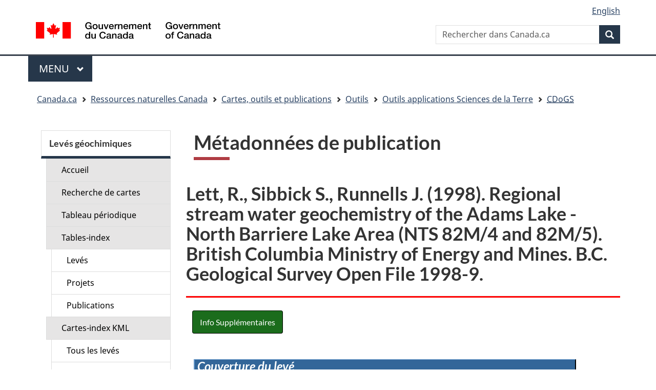

--- FILE ---
content_type: text/html
request_url: https://geochem.nrcan.gc.ca/cdogs/content/pub/pub00474_f.htm
body_size: 18576
content:
<?xml version="1.0" encoding="UTF-8"?><!DOCTYPE html><html lang="fr" class="no-js" dir="ltr">
  <head>
    <meta http-equiv="Content-Type" content="text/html; charset=UTF-8"/>
    <!-- Web Experience Toolkit (WET v4.0.81.2) / Boîte à outils de l'expérience Web (BOEW v4.0.81.2)  wet-boew.github.com/wet-boew/License-eng.txt  / wet-boew.github.com/wet-boew/Licence-fra.txt -->
    <!-- Build mode: cdts, kml, enfr, nrcan, kml, None, fr, CDTS-->
    <title>Page de publication géochimique</title>
    <meta name="description" content="Description en français / French description"/>
    <meta name="dcterms.creator" content="La commission géologique du Canada / Natural Resources Canada / Gouvernement du Canada"/>
    <meta name="dcterms.title" content="Banque de données de levés géochimiques du Canada (CDoGS)"/>
    <meta name="dcterms.issued" content="2025-05-18"/>
    <meta name="dcterms.modified" content="2025-05-18"/>
    <meta name="dcterms.subject" content="Canada, géochimie"/>
    <meta name="dcterms.language" content="fra"/>
    <meta name="viewport" content="width=device-width, initial-scale=1"/>
    <!-- Google Tag Manager -->
    <script type="text/javascript" src="../js/analytics/google_tag_manager.js"></script>
    <!-- End Google Tag Manager -->
    <script type="text/javascript" src="../../dist_cdts_v5_0_2/compiled/soyutils.js"></script>
    <script type="text/javascript" src="../../dist_cdts_v5_0_2/compiled/wet-fr.swa.js"></script>
    <noscript>
      <!-- CDTS static/footer-en.html v4.0.47 -->
      <!--[if gte IE 9 | !IE ]><!-->
      <link href="https://www.canada.ca/etc/designs/canada/cdts/gcweb/v4_0_47/wet-boew/assets/favicon.ico" rel="icon" type="image/x-icon"/>
      <link rel="stylesheet" href="https://www.canada.ca/etc/designs/canada/cdts/gcweb/v4_0_47/wet-boew/css/theme.min.css"/>
      <link rel="stylesheet" href="https://www.canada.ca/etc/designs/canada/cdts/gcweb/v4_0_47/cdts/cdtsfixes.css"/>
      <!--<![endif]-->
      <!--[if lt IE 9]>
  <link href="https://www.canada.ca/etc/designs/canada/cdts/gcweb/v4_0_47/wet-boew/assets/favicon.ico" rel="shortcut icon" />
  <link rel="stylesheet" href="https://www.canada.ca/etc/designs/canada/cdts/gcweb/v4_0_47/wet-boew/css/ie8-theme.min.css" />
  <![endif]-->
      <!--[if lte IE 9]><![endif]-->
      <!-- Are you using the application templates? If so add the following CSS file -->
      <!-- <link rel="stylesheet" href="https://www.canada.ca/etc/designs/canada/cdts/gcweb/v4_0_47/cdts/cdtsapps.css" />-->
      <link rel="stylesheet" href="https://www.canada.ca/etc/designs/canada/cdts/gcweb/v4_0_47/wet-boew/css/noscript.min.css"/>
      <link rel="stylesheet" href="https://www.canada.ca/etc/designs/canada/cdts/gcweb/v4_0_47/cdts/cdtsnoscript.css"/>
    </noscript>
    <script type="text/javascript" src="../js/cdts/doc_write/cdogs_refTop_fr.js"></script>
    <!-- CustomScriptsCSSStart -->
    <link rel="stylesheet" type="text/css" href="../css/cdogs/cdogs.css" title="cdogs"/>
    <link rel="stylesheet" type="text/css" href="../css/jquery/jquery-ui.css"/>
    <!-- CustomScriptsCSSEnd -->
  </head>
  <body vocab="https://schema.org/" resource="#wb-webpage" typeof="WebPage">
    <!-- Google Tag Manager (noscript) -->
    <noscript>
      <iframe src="https://www.googletagmanager.com/ns.html?id=GTM-KG9WWH6" height="0" width="0" style="display:none;visibility:hidden"></iframe>
    </noscript>
    <!-- End Google Tag Manager (noscript) -->
    <div id="def-top">
      <nav aria-label="Ignorer les liens">
        <ul id="wb-tphp">
          <li class="wb-slc">
            <a class="wb-sl" href="#wb-cont">Passer au contenu principal</a>
          </li>
          <li class="wb-slc visible-xs visible-sm visible-md visible-lg">
            <a class="wb-sl" href="#wb-info">Passer à « Au sujet du gouvernement »</a>
          </li>
        </ul>
      </nav>
      <header>
        <div id="wb-bnr" class="container">
          <div class="row">
            <div class="brand col-xs-9 col-sm-5 col-md-4" property="publisher" typeof="GovernmentOrganization">
             <a href="https://www.canada.ca/fr.html" property="url">
                <img src="https://www.canada.ca/etc/designs/canada/cdts/gcweb/v4_0_47/wet-boew/assets/sig-blk-fr.svg" alt="Gouvernement du Canada" property="logo"/>
                <span class="wb-inv"> /
                  <span lang="en">Government of Canada</span>
                </span>
              </a>
              <meta property="name" content="Gouvernement du Canada"/>
              <meta property="areaServed" typeof="Country" content="Canada"/>
              <link id="StdIssueWasHere1" property="logo" href="https://www.canada.ca/etc/designs/canada/cdts/gcweb/v4_0_47/wet-boew/assets/wmms-blk.svg"/>
            </div>
            <section id="wb-srch" class="col-lg-offset-4 col-md-offset-4 col-sm-offset-2 col-xs-12 col-sm-5 col-md-4">
              <h2>Recherche</h2>
              <form action="https://www.canada.ca/fr/sr/srb.html" method="get" name="cse-search-box" role="search" accept-charset="utf-8">
                <div class="form-group wb-srch-qry">
                  <label for="wb-srch-q" class="wb-inv">Rechercher dans Canada.ca</label>
                  <input id="wb-srch-q" list="wb-srch-q-ac" class="wb-srch-q form-control" name="q" type="search" value="" size="34" maxlength="170" placeholder="Rechercher dans Canada.ca"/>
                  <datalist id="wb-srch-q-ac"></datalist>
                </div>
                <div class="form-group submit">
                  <button type="submit" id="wb-srch-sub" class="btn btn-primary btn-small" name="wb-srch-sub">
                    <span class="glyphicon-search glyphicon"></span>
                    <span class="wb-inv">Recherche</span>
                  </button>
                </div>
              </form>
            </section>
          </div>
        </div>
        <nav class="gcweb-menu" typeof="SiteNavigationElement" aria-labelledby="gcwebMenu">
          <div class="container">
            <h2 class="wb-inv" id="gcwebMenu">Menu</h2>
            <button type="button" aria-haspopup="true" aria-expanded="false">Menu
              <span class="wb-inv"> principal</span>
              <span class="expicon glyphicon glyphicon-chevron-down"></span>
            </button>
            <ul role="menu" aria-orientation="vertical" data-ajax-replace="//www.canada.ca/content/dam/canada/sitemenu/sitemenu-v2-fr.html">
              <li role="presentation">
                <a role="menuitem" href="https://www.canada.ca/fr/services/emplois.html">Emplois et milieu de travail</a>
              </li>
              <li role="presentation">
                <a role="menuitem" href="https://www.canada.ca/fr/services/immigration-citoyennete.html">Immigration et citoyenneté</a>
              </li>
              <li role="presentation">
                <a role="menuitem" href="https://voyage.gc.ca/">Voyage et tourisme</a>
              </li>
              <li role="presentation">
                <a role="menuitem" href="https://www.canada.ca/fr/services/entreprises.html">Entreprises et industrie</a>
              </li>
              <li role="presentation">
                <a role="menuitem" href="https://www.canada.ca/fr/services/prestations.html">Prestations</a>
              </li>
              <li role="presentation">
                <a role="menuitem" href="https://www.canada.ca/fr/services/sante.html">Santé</a>
              </li>
              <li role="presentation">
                <a role="menuitem" href="https://www.canada.ca/fr/services/impots.html">Impôts</a>
              </li>
              <li role="presentation">
                <a role="menuitem" href="https://www.canada.ca/fr/services/environnement.html">Environnement et ressources naturelles</a>
              </li>
              <li role="presentation">
                <a role="menuitem" href="https://www.canada.ca/fr/services/defense.html">Sécurité nationale et défense</a>
              </li>
              <li role="presentation">
                <a role="menuitem" href="https://www.canada.ca/fr/services/culture.html">Culture, histoire et sport</a>
              </li>
              <li role="presentation">
                <a role="menuitem" href="https://www.canada.ca/fr/services/police.html">Services de police, justice et urgences</a>
              </li>
              <li role="presentation">
                <a role="menuitem" href="https://www.canada.ca/fr/services/transport.html">Transport et infrastructure</a>
              </li>
              <li role="presentation">
                <a role="menuitem" href="https://international.gc.ca/world-monde/index.aspx?lang=fra">Le Canada et le monde</a>
              </li>
              <li role="presentation">
                <a role="menuitem" href="https://www.canada.ca/fr/services/finance.html">Argent et finances</a>
              </li>
              <li role="presentation">
                <a role="menuitem" href="https://www.canada.ca/fr/services/science.html">Science et innovation</a>
              </li>
            </ul>
          </div>
        </nav>
        <nav id="wb-bc" property="breadcrumb" aria-labelledby="breadcrumbPosition">
          <h2 id="breadcrumbPosition">Vous êtes ici :</h2>
          <div class="container">
            <ol class="breadcrumb">
              <li>
               <a href="https://www.canada.ca/fr.html">Canada.ca</a>
              </li>
            </ol>
          </div>
        </nav>
      </header>
    </div>
    <script src="../js/cdts/doc_write/cdogs_defTop_fr.js"></script>
    <div class="container">
      <div class="row">
        <main role="main" property="mainContentOfPage" typeof="WebPageElement" class="col-md-9 col-md-push-3">
          <!-- MainContentStart -->
          <div id="geochem_main">
            <div class="alignBottom">
              <div class="col-md-10">
                <h1 id="wb-cont" class="cdg-pageTitle">Métadonnées de publication</h1>
              </div>
              <div class="col-md-1"></div>
            </div>
            <div class="clearfix"></div>
            <div id="geochem_content">
              <h2><span xmlns="http://www.w3.org/1999/xhtml">Lett, R., Sibbick S., Runnells J. (1998). Regional stream water geochemistry of the Adams Lake - North Barriere Lake Area (NTS 82M/4 and 82M/5). British Columbia Ministry of Energy and Mines. B.C. Geological Survey Open File 1998-9.</span></h2>
              <hr class="cdg-redline"/>
              <nav>
                <div class="geochem_nav" id="navMenuAlt">
                  <ul class="list-inline margin-top-none">
                    <li>
                      <div class="nav_button">
                        <a class="btn btn-success" title="Accédez au site Web de l'organisation de l'édition" href="https://www2.gov.bc.ca/gov/content/industry/mineral-exploration-mining/british-columbia-geological-survey/publications">Info Supplémentaires</a>
                      </div>
                    </li>
                  </ul>
                </div>
              </nav>
              <section>
                <div class="alignBottom">
                  <div class="col-md-11">
                    <h3 class="cdg-sectiontitle">Couverture du levé</h3>
                  </div>
                  <div class="col-md-1"></div>
                </div>
                <div class="align_left">
                  <table class="table table-striped table-bordered" title="Détails du levé">
                    <thead>
                      <tr>
                        <th>Index</th>
                        <th>Levé</th>
                      </tr>
                    </thead>
                    <tbody>
                      <tr>
                        <td class="align_right">1</td>
                        <td>
                          <div>
                            <span>Levé d’eau de ruisseau, 82M/4, 5 du SNRC, la région d’Adams Lake – North Barrière Lake, sud de la Colombie-Britannique, 1996. </span> (
                           <a href="../svy/svy120064_f.htm">détails</a>)
                          </div>
                        </td>
                      </tr>
                    </tbody>
                  </table>
                </div>
              </section>
            </div>
            <div>
              <!-- Date Modified begins / Début de la date de modification -->
              <dl id="wb-dtmd">
                <dt>Date de modification </dt>
                <dd>
                  <time property="dateModified">2025-05-18</time>
                </dd>
              </dl>
              <!-- Date Modified ends / Fin de la date de modification -->
            </div>
          </div>
          <!-- MainContentEnd -->
        </main>
        <nav class="wb-sec col-md-3 col-md-pull-9" typeof="SiteNavigationElement" id="wb-sec">
          <p>Le menu n'est pas disponible lorsque Javascript est désactivé.</p>
        </nav>
        <script src="../js/cdts/doc_write/cdogs_secmenu_fr.js"></script>
      </div>
    </div>
    <div id="def-footer">
      <!-- CDTS static/footer-en.html v4.0.47 -->
      <footer id="wb-info">
        <h2 class="wb-inv">À propos de ce site</h2>
        <div id="transactFooter" class="gc-main-footer">
          <div class="container">
            <nav>
              <h3>Gouvernement du Canada</h3>
              <ul class="list-col-xs-1 list-col-sm-2 list-col-md-3">
                <li>
                 <a href="https://www.canada.ca/fr/contact.html">Toutes les coordonnées</a>
                </li>
                <li>
                 <a href="https://www.canada.ca/fr/gouvernement/min.html">Ministères et organismes</a>
                </li>
                <li>
                 <a href="https://www.canada.ca/fr/gouvernement/systeme.html">À propos du gouvernement</a>
                </li>
              </ul>
              <h4>
                <span class="wb-inv">Thèmes et sujets</span>
              </h4>
              <ul class="list-unstyled colcount-sm-2 colcount-md-3">
                <li>
                 <a href="https://www.canada.ca/fr/services/emplois.html">Emplois</a>
                </li>
                <li>
                 <a href="https://www.canada.ca/fr/services/immigration-citoyennete.html">Immigration et citoyenneté</a>
                </li>
                <li>
                 <a href="https://voyage.gc.ca/">Voyage et tourisme</a>
                </li>
                <li>
                 <a href="https://www.canada.ca/fr/services/entreprises.html">Entreprises</a>
                </li>
                <li>
                 <a href="https://www.canada.ca/fr/services/prestations.html">Prestations</a>
                </li>
                <li>
                 <a href="https://www.canada.ca/fr/services/sante.html">Santé</a>
                </li>
                <li>
                 <a href="https://www.canada.ca/fr/services/impots.html">Impôts</a>
                </li>
                <li>
                 <a href="https://www.canada.ca/fr/services/environnement.html">Environnement et ressources naturelles</a>
                </li>
                <li>
                 <a href="https://www.canada.ca/fr/services/defense.html">Sécurité nationale et défense</a>
                </li>
                <li>
                 <a href="https://www.canada.ca/fr/services/culture.html">Culture, histoire et sport</a>
                </li>
                <li>
                 <a href="https://www.canada.ca/fr/services/police.html">Services de police, justice et urgences</a>
                </li>
                <li>
                 <a href="https://www.canada.ca/fr/services/transport.html">Transport et infrastructure</a>
                </li>
                <li>
                 <a href="https://international.gc.ca/world-monde/index.aspx?lang=fra">Le Canada et le monde</a>
                </li>
                <li>
                 <a href="https://www.canada.ca/fr/services/finance.html">Argent et finance</a>
                </li>
                <li>
                 <a href="https://www.canada.ca/fr/services/science.html">Science et innovation</a>
                </li>
                <li>
                 <a href="https://www.canada.ca/fr/services/autochtones.html">Autochtones</a>
                </li>
                <li>
                 <a href="https://www.canada.ca/fr/services/veterans.html">Vétérans et militaires</a>
                </li>
                <li>
                 <a href="https://www.canada.ca/fr/services/jeunesse.html">Jeunesse</a>
                </li>
              </ul>
            </nav>
          </div>
        </div>
        <div class="gc-sub-footer">
          <div class="container d-flex align-items-center">
            <nav>
              <h3 class="wb-inv">Organisation du gouvernement du Canada</h3>
              <ul>
                <li>
                 <a href="https://www.canada.ca/fr/sociaux.html">Médias sociaux</a>
                </li>
                <li>
                 <a href="https://www.canada.ca/fr/mobile.html">Applications mobiles</a>
                </li>
                <li>
                 <a href="https://www.canada.ca/fr/gouvernement/a-propos.html">À propos de Canada.ca</a>
                </li>
                <li>
                 <a href="https://www.canada.ca/fr/transparence/avis.html">Avis</a>
                </li>
                <li>
                 <a href="https://www.canada.ca/fr/transparence/confidentialite.html">Confidentialité</a>
                </li>
              </ul>
            </nav>
            <div class="wtrmrk align-self-end">
              <img src="https://www.canada.ca/etc/designs/canada/cdts/gcweb/v4_0_47/wet-boew/assets/wmms-blk.svg" alt="Symbole du gouvernement du Canada"/>
            </div>
          </div>
        </div>
      </footer>
    </div>
    <script src="../js/cdts/doc_write/cdogs_defFooter_fr.js"></script>
    <script src="../js/cdts/doc_write/cdogs_refFooter_fr.js"></script>
    <!-- CustomScriptsStart -->
    <!-- CustomScriptsEnd -->
  </body>
</html>


--- FILE ---
content_type: application/javascript
request_url: https://geochem.nrcan.gc.ca/dist_gcweb_v15_5_0/wet-boew/js/i18n/fr.js
body_size: 12504
content:
/*
* Web Experience Toolkit (WET) / Boîte à outils de l"expérience Web (BOEW)
* wet-boew.github.io/wet-boew/License-en.html / wet-boew.github.io/wet-boew/Licence-fr.html
*/
/*
----- French dictionary (il8n) ---
*/
( function( wb ) {
"use strict";

/* main index */
wb.i18nDict = {
	"lang-code": "fr",
	"lang-native": "Français",
	add: "Ajouter",
	all: "Tous",
	tphp: "Haut de la page",
	load: "chargement...",
	process: "traitement...",
	srch: "Recherche",
	"no-match": "Aucune correspondance trouvée",
	matches: {
		mixin: "[MIXIN] correspondance(s) trouvées"
	},
	current: "(actuel)",
	hide: "Masquer",
	err: "Erreur",
	colon: "&#160;:",
	hyphen: " - ",
	"full-stop": ".",
	"comma-space": ", ",
	space: "&#32;",
	start: "Lancer",
	stop: "Arrêter",
	back: "Précédent",
	cancel: "Annuler",
	"min-ago": "il y a une minute",
	"coup-mins": "il y a quelques minutes",
	"mins-ago": {
		mixin: "il y a [MIXIN] minutes"
	},
	"hour-ago": "il y a une heure",
	"hours-ago": {
		mixin: "il y a [MIXIN] heures"
	},
	"days-ago": {
		mixin: "il y a [MIXIN] jours"
	},
	yesterday: "hier",

	nxt: "Suivant",
	"nxt-r": "Suivant (touche droite)",
	prv: "Précédent",
	"prv-l": "Précédent (touche gauche)",
	first: "Premier",
	last: "Dernier",
	page: "Aller à: Page",
	"srch-menus": "Recherche et menus",
	email: "Courriel",
	"menu-close": "Fermer le menu",
	"overlay-close": "Fermer la fenêtre superposée",
	"esc-key": "(touche d'échappement)",
	show: "Afficher",

	/* Tabbed interface */
	"tab-rot": {
		off: "Arrêter la rotation d'onglets",
		on: "Lancer la rotation d'onglets"
	},
	"tab-list": "Liste des onglets",
	"tab-pnl-end1": "Fin de ce panneau à onglets.",
	"tab-pnl-end2": "Retourner à la liste des onglets",
	"tab-pnl-end3": "ou continuer au reste de la page.",
	"tab-play": "Lancer",

	/* Multimedia player */
	"mmp-play": "Lire",
	pause: "Pause",
	open: "Ouvrir",
	close: "Fermer",
	volume: "Volume",
	mute: {
		on: "Activer le mode muet",
		off: "Désactiver le mode muet"
	},
	cc: {
		off: "Masquer le sous-titrage",
		on: "Afficher le sous-titrage"
	},
	"cc-err": "Erreur dans le chargement des sous-titres",
	fs: "Ouvrir plein écran",
	adesc: {
		on: "Activer l'audiodescription",
		off: "Désactiver l'audiodescription"
	},
	pos: "Position actuelle :",
	dur: "Temps total :",
	msgYoutubeNotLoad: "La vidéo a éprouvé des problèmes de chargement",
	msgYoutubeVdLoad: "Chargement de la vidéo Youtube",

	/* Share widget */
	"shr-txt": "Partagez",
	"shr-pg": " cette page",
	"shr-vid": " cette vidéo",
	"shr-aud": " ce fichier audio",
	"shr-hnt": " avec {s} ",
	"shr-disc": "Aucun appui n’est accordé, soit de façon expresse ou tacite, à aucun produit ou service.",

	/* Form validation */
	"frm-nosubmit": "Le formulaire n'a pu être soumis car ",
	"errs-fnd": " erreurs ont été trouvées.",
	"err-fnd": " erreur a été trouvée.",
	"err-correct": "(Corriger et resoumettre)",

	/* Date picker */
	"date-hide": "Masquer le calendrier",
	"date-show": "Sélectionner une date à partir d'un calendrier pour le champ:",
	"date-sel": "Sélectionné",

	/* Calendar */
	days: [
		"Dimanche",
		"Lundi",
		"Mardi",
		"Mercredi",
		"Jeudi",
		"Vendredi",
		"Samedi"
	],
	mnths: [
		"janvier",
		"février",
		"mars",
		"avril",
		"mai",
		"juin",
		"juillet",
		"août",
		"septembre",
		"octobre",
		"novembre",
		"décembre"
	],
	cal: "Calendrier",
	"cal-format": "<span class='wb-inv'>{ddd}, </span>{d}<span class='wb-inv'> {M} {Y}</span>",
	currDay: "(Jour courrant)",
	"cal-goToLnk": "Aller au<span class=\"wb-inv\"> mois de l'année</span>",
	"cal-goToTtl": "Aller au mois de l'année",
	"cal-goToMnth": "Mois :",
	"cal-goToYr": "Année :",
	"cal-goToBtn": "Aller",
	prvMnth: "Mois précédent : ",
	nxtMnth: "Mois suivant : ",

	/* Lightbox */
	"lb-curr": "Article %curr% de %total%",
	"lb-xhr-err": "Le chargement de ce contenu a échoué.",
	"lb-img-err": "Le chargement de cette image a échoué.",

	/* Charts widget */
	"tbl-txt": "Tableau",
	"tbl-dtls": "Graphique. Plus de détails dans le tableau suivant.",
	"chrt-cmbslc": "Quartier regroupé",

	/* Session timeout */
	"st-to-msg-bgn": "Votre session expirera automatiquement dans #min# min #sec# sec.",
	"st-to-msg-end": "Sélectionner « Continuer la session » pour prolonger votre session.",
	"st-msgbx-ttl": "Avertissement d'expiration de la session",
	"st-alrdy-to-msg": "Désolé, votre session a déjà expiré. S'il vous plaît ouvrir une nouvelle session.",
	"st-btn-cont": "Continuer la session",
	"st-btn-end": "Mettre fin à la session",

	/* Toggle details */
	"td-toggle": "Basculer tout",
	"td-open": "Afficher tout",
	"td-close": "Réduire tout",
	"td-ttl-open": "Afficher toutes les sections de contenu",
	"td-ttl-close": "Réduire toutes les sections de contenu",

	/* Table enhancement */
	sortAsc: "&#160;: activer pour tri ascendant",
	sortDesc: "&#160;: activer pour tri descendant",
	emptyTbl: "Aucune donnée n'est disponible dans le tableau",
	infoEntr: "Affiche _START_ à _END_ de _TOTAL_ entrées",
	infoEmpty: "Affiche 0 à 0 de 0 entrées",
	infoFilt: "(filtré de _MAX_ entrées totales)",
	info1000: "&#160;",
	lenMenu: "Afficher _MENU_ entrées",
	filter: "Filtrer les articles",
	tbFilterInst: "Ce tableau offre une fonctionnalité de triage via les boutons situés dans la ligne d'entêtes de colonnes avec seulement une instance visible à la fois.",

	/* Twitter embedded timeline */
	"twitter-start-notice": "Commencement du fil X de @%username%",
	"twitter-end-notice": "Fin du fil X de @%username%",
	"twitter-skip-end": "Passer à la fin du fil X de @%username%",
	"twitter-skip-start": "Passer au commencement du fil X de @%username%",
	"twitter-timeline-title": "Fil X",

	/* Geomap */
	"geo-mapctrl": "@geo-mapctrl@",
	"geo-zmin": "Zoom avant",
	"geo-zmout": "Zoom arrière",
	"geo-zmwrld": "Zoom sur l'étendue de la carte",
	"geo-zmfeat": "Zoom à l'élément",
	"geo-sclln": "Échelle de la carte",
	"geo-msepos": "Latitude et longitude du curseur de la souris",
	"geo-ariamap": "Objet de la carte. Les descriptions des caractéristiques de la carte se trouvent dans la table ci-dessous.",
	"geo-ally": "<strong>Utilisateurs de clavier :</strong> Lorsque la carte a l'attention, utiliser les touches flèches pour déplacer la carte et utiliser les touches plus et négatif pour faire un zoom. La carte ne peut être déplacée lorsque le zoom est à son étendue maximal.",
	"geo-allyttl": "Instructions : comment naviguer dans la carte",
	"geo-tgllyr": "Basculer l'affichage de la couche",
	"geo-hdnlyr": "Cette couche est présentement cachée.",
	"geo-bmap-url": "//geoappext.nrcan.gc.ca/arcgis/rest/services/BaseMaps/CBCT3978/MapServer/WMTS/",
	"geo-bmap-matrix-set": "default028mm",
	"geo-bmapttl": "BaseMaps_CBCT3978",
	"geo-bmapurltxt": "//geoappext.nrcan.gc.ca/arcgis/rest/services/BaseMaps/CBCT_TXT_3978/MapServer/WMTS/tile/1.0.0/BaseMaps_CBMT3978/{Style}/{TileMatrixSet}/{TileMatrix}/{TileRow}/{TileCol}.jpg",
	"geo-attrlnk": "//geogratis.gc.ca/geogratis/CBM_CBC?lang=fr",
	"geo-attrttl": "GéoGratis - Carte de base du Canada",
	"geo-sel": "Sélectionnez",
	"geo-lblsel": "Cochez pour sélectionner cet élément sur la carte",
	"geo-locurl-geogratis": "//geogratis.gc.ca/services/geolocation/fr/locate",
	"geo-loc-placeholder": "Indiquer le nom de l&#39;endroit&#44; le code postal&#44; l&#39;adresse (postale)&#44; le numéro du SNRC...",
	"geo-loc-label": "Location",
	"geo-aoi-north": "Nord",
	"geo-aoi-east": "Est",
	"geo-aoi-south": "Sud",
	"geo-aoi-west": "Ouest",
	"geo-aoi-instructions": "Délimiter un territoire sur la carte ou entrer les coordonnées ci-dessous, puis cliquer sur le bouton &#171;&#160;Ajouter&#160;&#187;.",
	"geo-aoi-title": "Délimiter un territoire sur la carte ou entrer les coordonnées",
	"geo-aoi-btndraw": "Tracer",
	"geo-aoi-btnclear": "Enlever",
	"geo-geoloc-btn": "Zoom sur votre position actuelle",
	"geo-geoloc-fail": "Localisation a échoué. S'il vous plaît s'assurer que les services de localisation sont activés.",
	"geo-geoloc-uncapable": "Localisation n'est pas supporté par votre navigateur.",
	"geo-lgnd-grphc": "Graphique légende couche cartographique.",

	/* Disable/enable WET plugins and polyfills */
	"wb-disable": "Passer à la version HTML simplifiée",
	"wb-enable": "Passer à la version standard",
	"disable-notice-h": "Avis : Version HTML simplifiée",
	"disable-notice": "Vous naviguez présentement sur la version HTML simplifiée de cette page. Certaines fonctionnalités peuvent être désactivées.",
	"skip-prefix": "Passer à :",

	/* Dismissable content */
	"dismiss": "Écarter",

	/* Template */
	"tmpl-signin": "Ouvrir une session",

	/* Filter */
	"fltr-lbl": "Filtrer<span class=\"wb-inv\"> le contenu: Les résultats s'afficherons au moment même de la saisie.</span>",
	"fltr-info": "Affiche <span data-nbitem></span> de <span data-total></span> éléments filtrés."
};

} )( wb );

wb.doc.one( "formLanguages.wb", function() {
(function( factory ) {
	if ( typeof define === "function" && define.amd ) {
		define( ["jquery", "../jquery.validate"], factory );
	} else if (typeof module === "object" && module.exports) {
		module.exports = factory( require( "jquery" ) );
	} else {
		factory( jQuery );
	}
}(function( $ ) {

/*
 * Translated default messages for the jQuery validation plugin.
 * Locale: FR (French; français)
 */
$.extend( $.validator.messages, {
	required: "Ce champ est obligatoire.",
	remote: "Veuillez corriger ce champ.",
	email: "Veuillez fournir une adresse électronique valide.",
	url: "Veuillez fournir une adresse URL valide.",
	date: "Veuillez fournir une date valide.",
	dateISO: "Veuillez fournir une date valide (ISO).",
	number: "Veuillez fournir un numéro valide.",
	digits: "Veuillez fournir seulement des chiffres.",
	creditcard: "Veuillez fournir un numéro de carte de crédit valide.",
	equalTo: "Veuillez fournir encore la même valeur.",
	notEqualTo: "Veuillez fournir une valeur différente, les valeurs ne doivent pas être identiques.",
	extension: "Veuillez fournir une valeur avec une extension valide.",
	maxlength: $.validator.format( "Veuillez fournir au plus {0} caractères." ),
	minlength: $.validator.format( "Veuillez fournir au moins {0} caractères." ),
	rangelength: $.validator.format( "Veuillez fournir une valeur qui contient entre {0} et {1} caractères." ),
	range: $.validator.format( "Veuillez fournir une valeur entre {0} et {1}." ),
	max: $.validator.format( "Veuillez fournir une valeur inférieure ou égale à {0}." ),
	min: $.validator.format( "Veuillez fournir une valeur supérieure ou égale à {0}." ),
	step: $.validator.format( "Veuillez fournir une valeur multiple de {0}." ),
	maxWords: $.validator.format( "Veuillez fournir au plus {0} mots." ),
	minWords: $.validator.format( "Veuillez fournir au moins {0} mots." ),
	rangeWords: $.validator.format( "Veuillez fournir entre {0} et {1} mots." ),
	letterswithbasicpunc: "Veuillez fournir seulement des lettres et des signes de ponctuation.",
	alphanumeric: "Veuillez fournir seulement des lettres, nombres, espaces et soulignages.",
	lettersonly: "Veuillez fournir seulement des lettres.",
	nowhitespace: "Veuillez ne pas inscrire d'espaces blancs.",
	ziprange: "Veuillez fournir un code postal entre 902xx-xxxx et 905-xx-xxxx.",
	integer: "Veuillez fournir un nombre non décimal qui est positif ou négatif.",
	vinUS: "Veuillez fournir un numéro d'identification du véhicule (VIN).",
	dateITA: "Veuillez fournir une date valide.",
	time: "Veuillez fournir une heure valide entre 00:00 et 23:59.",
	phoneUS: "Veuillez fournir un numéro de téléphone valide.",
	phoneUK: "Veuillez fournir un numéro de téléphone valide.",
	mobileUK: "Veuillez fournir un numéro de téléphone mobile valide.",
	strippedminlength: $.validator.format( "Veuillez fournir au moins {0} caractères." ),
	email2: "Veuillez fournir une adresse électronique valide.",
	url2: "Veuillez fournir une adresse URL valide.",
	creditcardtypes: "Veuillez fournir un numéro de carte de crédit valide.",
	ipv4: "Veuillez fournir une adresse IP v4 valide.",
	ipv6: "Veuillez fournir une adresse IP v6 valide.",
	require_from_group: $.validator.format( "Veuillez fournir au moins {0} de ces champs." ),
	nifES: "Veuillez fournir un numéro NIF valide.",
	nieES: "Veuillez fournir un numéro NIE valide.",
	cifES: "Veuillez fournir un numéro CIF valide.",
	postalCodeCA: "Veuillez fournir un code postal valide.",
	pattern: "Format non valide."
} );
return $;
}));

});

--- FILE ---
content_type: application/javascript
request_url: https://geochem.nrcan.gc.ca/cdogs/content/js/cdts/doc_write/cdogs_secmenu_fr.js
body_size: 1933
content:
// cdogs_secmenu_fr.js
  var secondarymenu = document.getElementById("wb-sec");
  secondarymenu.innerHTML = wet.builder.secmenu({
    "sections": [{
      "sectionName": "Levés géochimiques",
      "menuLinks": [{
        "href": "../main/home_fr.htm",
        "text": "Accueil"
      // }, {
      //   "href": "../main/faq_fr.htm",
      //   "text": "Aide"
      }, {
        "href": "https://geochem.nrcan.gc.ca/indexmap/content/mapserver/main_f.phtml",
        "text": "Recherche de cartes"
      }, {
        "href": "https://geochem.nrcan.gc.ca/pertable/content/pertable/main_f.htm",
        "text": "Tableau périodique"
      }, {
        "href": "../main/home_fr.htm#IndexTables",
        "text": "Tables-index",
        "subLinks": [{ 
          "subhref": "../tables/_list_svy_fr.htm",
          "subtext": "Levés"
        }, { 
          "subhref": "../tables/_list_prj_fr.htm",
          "subtext": "Projets"
        }, {
          "subhref": "../tables/_list_pub_fr.htm",
          "subtext": "Publications" 
        }]
      }, {
        "href": "../main/home_fr.htm#IndexMaps",
        "text": "Cartes-index KML",
        "subLinks": [{ 
          "subhref": "https://geochem.nrcan.gc.ca/kml/data/index/surveys_ww_f.kmz",
          "subtext": "Tous les levés"
        }, { 
          "subhref": "https://geochem.nrcan.gc.ca/kml/data/index/surveys_ext_ww_f.kmz",
          "subtext": "Levés contenant les données brutes"
        }, {
          "subhref": "https://geochem.nrcan.gc.ca/kml/data/nts/nts_index_1m.kmz",
          "subtext": "Index SNRC 1M" 
        }, {
          "subhref": "https://geochem.nrcan.gc.ca/kml/data/nts/nts_index_250k.kmz",
          "subtext": "Index SNRC 250K" 
        }, {
          "subhref": "https://geochem.nrcan.gc.ca/kml/data/nts/nts_index_50k.kmz",
          "subtext": "Index SNRC 50K" 
        }]
      }]
    }]
  });
